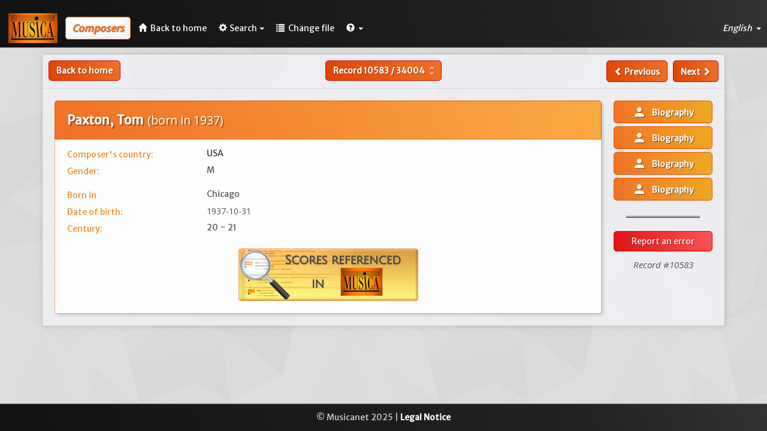

--- FILE ---
content_type: text/html; charset=UTF-8
request_url: https://www.musicanet.org/bdd/en/composer/10583-paxton--tom
body_size: 3803
content:
<!DOCTYPE html>
<html lang="en">
    <head>
        <!-- Global site tag (gtag.js) - Google Analytics -->
        
            <script async src="https://www.googletagmanager.com/gtag/js?id=UA-35859312-1"></script>
            <script>
            window.dataLayer = window.dataLayer || [];
            function gtag(){dataLayer.push(arguments);}
            gtag('js', new Date());

            gtag('config', 'UA-35859312-1');
            </script>
        
        
        <meta http-equiv="Content-Type" content="text/html; charset=utf-8" /> 
        <meta http-equiv="X-UA-Compatible" content="IE=edge">
        <meta name="viewport" content="width=device-width, initial-scale=1.0">
        <meta name="description" content="Tom Paxton (born in 1937) - USA. Biography of the composer. Born on the 1937-10-31, in Chicago ;.">
        <base href="//www.musicanet.org/bdd/templates/gesbib/"/>
		
		<link rel="preconnect" href="https://fonts.googleapis.com">
		<link rel="preconnect" href="https://fonts.gstatic.com" crossorigin>
		<link href="https://fonts.googleapis.com/css2?family=Open+Sans:ital,wght@0,300;0,400;0,500;0,600;0,700;0,800;1,300;1,400;1,500;1,600;1,700;1,800&display=swap" rel="stylesheet">

        <link rel="icon" href="//www.musicanet.org/wp-content/uploads/2017/03/favicon.jpg" />
                                    
                    
        
        <title>Tom Paxton - Composer - Musica International</title>

        <!-- Bootstrap core CSS -->
        <link href="./css/bootstrap.min.css" rel="stylesheet">

        <!-- Bootstrap table -->
        <link href="./css/bootstrap-table.css" rel="stylesheet">

        <!-- Custom styles for this template -->
        <link href="./css/gesbib.css" rel="stylesheet">
        <link href="./css/offcanvas.css" rel="stylesheet">
        <link href="./css/jquery-ui.css" rel="stylesheet">
        <link href="./css/select2.css" rel="stylesheet">
        <link href="./css/formValidation.min.css" rel="stylesheet">
        <link href="./css/selectize.bootstrap3.css" rel="stylesheet">

                    <link rel="alternate" href="//www.musicanet.org/bdd/fr/compositeur/10583-paxton--tom" hreflang="fr" />
            <link rel="alternate" href="//www.musicanet.org/bdd/en/composer/10583-paxton--tom" hreflang="en" />
            <link rel="alternate" href="//www.musicanet.org/bdd/de/komponist/10583-paxton--tom" hreflang="de" />
            <link rel="alternate" href="//www.musicanet.org/bdd/es/compositor/10583-paxton--tom" hreflang="es" />
        
        <!-- HTML5 shim and Respond.js IE8 support of HTML5 elements and media queries -->
        <!--[if lt IE 9]>
          <script src="./js/html5shiv.js"></script>
          <script src="./js/respond.min.js"></script>
        <![endif]-->
    </head>

    <body>
        
                    <nav class="navbar navbar-default navbar-fixed-top header-background" role="navigation">
    <div class="navbar-header">
        <a class="navbar-left" href="//www.musicanet.org/en/"><img src="../img/logo.jpg"></a>
        <span class="navbar-title hidden-sm hidden-md hidden-lg">
                            <span class="small-title" style="margin-left: 10px; margin-bottom: 0px; padding: 7px; color: #f07125; font-size: 1.2em; font-weight: bold; font-style: italic; text-shadow: 0.04em 0.04em 0.06em rgba(0,0,0,0.4); background: #fefefe; border: 1px solid #f07125; border-radius: 5px;box-shadow: -5px -5px 7px 3px rgba(0, 0, 0, 0.05) inset; vertical-align: middle;">Composers</span>
                    </span>
        <button type="button" class="navbar-toggle navbar-right" data-toggle="collapse" data-target="#main-navbar" aria-expanded="false" id="menu-toggle">
            <span class="sr-only">Toggle navigation</span>
            <span class="icon-bar"></span>
            <span class="icon-bar"></span>
            <span class="icon-bar"></span>
        </button>
    </div>

    <!-- Collect the nav links, forms, and other content for toggling -->
    <div class="collapse navbar-collapse" id="main-navbar">
                    				<span style="margin-left: 13px; margin-bottom: 0px; margin-top: 6px; margin-right: 3px; padding: 10px; color: #f07125; font-size: 1.15em; line-height: 1.05em; font-weight: bold; font-style: italic; text-shadow: 0.04em 0.04em 0.06em rgba(0,0,0,0.4); background: #fefefe; border: 1px solid #f07125; border-radius: 5px; box-shadow: -5px -5px 7px 3px rgba(0, 0, 0, 0.05) inset;" class="nav navbar-text hidden-xs ">
                Composers
                    </span>
        
        <ul class="nav navbar-nav">
            <li><a href="//www.musicanet.org/en/" class="menu-link ">
					<span class="glyphicon glyphicon-home" style="margin-right: 3px;"></span>
					<span class="hidden-md hidden-sm">Back to home</span>
				</a>
			</li>

            
            
            
                <li class="dropdown">
                    <a href="#" class="dropdown-toggle menu-link " data-toggle="dropdown" role="button" aria-haspopup="true" aria-expanded="false">
						<span class="glyphicon glyphicon-cog" style="margin-right: 4px;"></span>Search<span class="caret"></span></a>
                    <ul class="dropdown-menu">
                                                    
                            
                            
                            
                            <li class=""><a href="//www.musicanet.org/bdd/en/static-search/composers">Quick search</a></li>
                            <li class=""><a href="//www.musicanet.org/bdd/en/dynamic-search/composers">Detailed search</a></li>
                        
                                                
                        
                                            </ul>
                </li>
            
                
                <li class="dropdown">
                    <a href="//www.musicanet.org/bdd/en" class="menu-link ">
                        <span class="glyphicon glyphicon-list" style="margin-right: 3px;"> </span>
                        <span class="hidden-sm">Change file</span>
                    </a>
                </li>
            
            <li class="dropdown">
                <a href="#" class="dropdown-toggle menu-link" data-toggle="dropdown" role="button" aria-haspopup="true" aria-expanded="false">
					<span class="glyphicon glyphicon-question-sign"> </span><span class="caret"></span></a>

                <ul class="dropdown-menu">
                    <li><a href="//www.musicanet.org/bdd/en/contact-us">Contact Us</a></li>
                </ul>
            </li>
        </ul>
        
        <ul class="nav navbar-nav navbar-right dropdown-lang-wrap pointer">
            <li class="dropdown">
                <a class="dropdown-toggle menu-link" data-toggle="dropdown">
                    English
                                        <span class="caret"></span>
                </a>

                <ul class="dropdown-menu dropdown-lang-list row" role="menu">
                                                                                                                    <li class="col-xs-4 col-sm-12">
                                                                    <a href="//www.musicanet.org/bdd/fr/compositeur/10583-paxton--tom">
                                                                Français
                                                                    </a>
                            </li>
                                                                                                <li class="col-xs-4 col-sm-12">
                                                                    <a href="//www.musicanet.org/bdd/es/compositor/10583-paxton--tom">
                                                                Español
                                                                    </a>
                            </li>
                                                                                                <li class="col-xs-4 col-sm-12">
                                                                    <a href="//www.musicanet.org/bdd/de/komponist/10583-paxton--tom">
                                                                Deutsch
                                                                    </a>
                            </li>
                                                            </ul>
            </li>
        </ul>
    </div>
</nav>
                
        <div class="container">
            <div class="row row-offcanvas row-offcanvas-right">

                                    
                
	<div class="row fiche">
					<div class="row hidden-print">
									<div class="col-lg-4 col-md-4 col-sm-4 col-xs-6" style="padding-left: 10px;">
						<div class="pull-left">
																								<a href="http://www.musicanet.org/en/" class="btn btn-default btn-md hidden-xxs" style="border: 1px solid #d00;">Back to home</a>
									<a href="http://www.musicanet.org/en/" class="btn btn-default hidden-sm hidden-md hidden-lg" style="padding-top: 4px;padding-bottom: 8px; border: 1px solid #d00;"><span class="glyphicon glyphicon-chevron-left" style="line-height: 1.42857143;"><span class="glyphicon glyphicon-home" style="padding-left: 5px;"></a>
																					</div>
					</div>

					<div class="col-lg-4 col-md-4 col-sm-4 hidden-xxs text-center">
						<form method="POST" action="//www.musicanet.org/bdd/en/composer" class="form-inline" style="display: inline;">
							<div class="btn-group">
								
								<button id="file_submenu" type="button" class="btn btn-default dropdown-toggle" data-toggle="dropdown" aria-haspopup="true" aria-expanded="false" style="padding-right: 6px;">
																			Record <b>10583</b> / <b>34004</b> <i class="material-icons md-18" style="color:#fff; vertical-align: -4px;" aria-hidden="true">unfold_more</i>
																	</button>

								<ul class="dropdown-menu dropdown-go-to-page">
									<span class="dropdown-title">Go to record</span>
									<div class="form-inline" style="padding-left: 0px; padding-right: 0px; margin-bottom: 0px;">
										<input type="text" class="form-control" size="6" name="recordId" style="padding-left: 5px; padding-right: 5px;" />
										<input class="btn btn-primary form-control pull-right" type="submit" value="Go">
									</div>
								</ul>
							</div>
						</form>
					</div>

					<div class="col-lg-4 col-md-4 col-sm-4 col-xs-6" style="padding-right: 10px;">
						<!--div class="btn-group hidden-sm">
							<button type="button" class="btn btn-default dropdown-toggle" data-toggle="dropdown" aria-haspopup="true" aria-expanded="false">
							Sauvegarder.. <span class="caret"></span>
							</button>
							<ul class="dropdown-menu">
							<li><a href="#">Liste 1</a></li>
							<li><a href="#">Liste 2</a></li>
							</ul>
						</div-->
						<div class="pull-right">
															<a id="file_submenu" class="btn btn-default " href="//www.musicanet.org/bdd/en/composer/10582-paxton--stephen"><span class="glyphicon glyphicon-chevron-left" style="line-height: 1.42857143;"> </span><span class="hidden-sm hidden-xxs"> Previous</span></a>
														&nbsp;
															<a id="file_submenu" class="btn btn-default " href="//www.musicanet.org/bdd/en/composer/10584-payen--nicolas"><span class="hidden-sm hidden-xxs">Next </span><span class="glyphicon glyphicon-chevron-right" style="line-height: 1.42857143;"></span></a>
													</div>
					</div>
							</div>
			
					<div class="col-xxs-12 text-center hidden-sm hidden-md hidden-lg" style="padding-top: 6px;">
						<form method="POST" action="//www.musicanet.org/bdd/en/composer" class="form-inline" style="display: inline;">
							<div class="btn-group">
								
								<button id="file_submenu" type="button" class="btn btn-default dropdown-toggle" data-toggle="dropdown" aria-haspopup="true" aria-expanded="false" style="padding-right: 6px;">
																			Record <b>10583</b> / <b>34004</b> <i class="material-icons md-18" style="color:#fff; vertical-align: -4px;" aria-hidden="true">unfold_more</i>
																	</button>

								<ul class="dropdown-menu dropdown-go-to-page">
									<span class="dropdown-title">Go to record</span>
									<div class="form-inline" style="padding-left: 0px; padding-right: 0px; margin-bottom: 0px;">
										<input type="text" class="form-control" size="6" name="recordId" style="padding-left: 5px; padding-right: 5px;" />
										<input class="btn btn-primary form-control pull-right" type="submit" value="Go">
									</div>
								</ul>
							</div>
						</form>
			</div>
				
			<hr id="separator">
		
		
            
		            
		<div class="col-lg-10 col-sm-9 col-xs-12">
            <div class="fiche-titre-general">
                <h1 style="margin-top: 10px;">
                    Paxton, Tom
					<span style="font-family: Open sans;font-weight: normal;font-size: 0.93em;margin-left: 3px;">
                                                                            (born in  1937)
                                            					</span>
                </h1>
            </div>
            <div class="fiche-description">
                				
                                    <div class="row labels">
                        <span class="liste-info col-md-3 col-sm-4 col-xs-7">Composer's country:</span>
                        <span class="field-data col-md-9 col-sm-8 col-xs-5 text-justify">
                                                            USA                                                    </span>
                    </div>
                				
                                    <div class="row labels">
                        <span class="liste-info col-md-3 col-sm-4 col-xs-7">Gender:</span> 
                        <span class="field-data col-md-9 col-sm-8 col-xs-5 text-justify" style="color: #555;">M</span>
                    </div>
                				
                                    <div class="row labels" style="padding-top: 15px !important;">
                        <span class="liste-info col-md-3 col-sm-4 col-xs-7 col-xxs-6">Born in </span> 
                        <span class="field-data col-md-9 col-sm-8 col-xs-5 col-xxs-6 text-justify" style="color: #555;">Chicago</span>
                    </div>
                				
                                    <div class="row labels">
                        <span class="liste-info col-md-3 col-sm-4 col-xs-7">Date of birth:</span> 
                        <span class="field-data col-md-9 col-sm-8 col-xs-5 text-justify" style="color: #555;font-family: Open sans;">1937-10-31</span>
                    </div>
                				
                                
                                    <div class="row labels">
                        <span class="liste-info col-md-3 col-sm-4 col-xs-7">Century:</span>
                        <span class="field-data col-md-9 col-sm-8 col-xs-5 text-justify" style="color: #555;">
                                                            20  ~                                                             21                                                     </span>
                    </div>
                
                                
				
                                    <h2 class="hidden-print" style="text-align: center;">
                        <a id="scores_in" href="//www.musicanet.org/bdd/en/musica7/scores-referenced-by/composers/10583"><img src="../img/Scores_in_EN.png"
     alt="LIST OF THE SCORES referenced in MUSICA" width="300" style="max-width: 100%;"></a>
                    </h2>
                            </div>
        </div>
		
		<!-- Sidebar -->
		
        <div class="col-lg-2 col-sm-3 col-xs-12 hidden-print file_btn_trico" style="padding: 0 20px 0 5px;">
                            <div class="fiche-media">
                                            <a class="btn btn-primary btn-block mob-btn" target="_blank" rel="nofollow" href="https://en.wikipedia.org/wiki/Tom_Paxton" role="button"><i class="material-icons md-24" style="vertical-align: -6px;" aria-hidden="true" title="See image of the score">person</i>&nbsp;&nbsp;&nbsp;Biography</a>
                                            <a class="btn btn-primary btn-block mob-btn" target="_blank" rel="nofollow" href="https://fr.wikipedia.org/wiki/Tom_Paxton" role="button"><i class="material-icons md-24" style="vertical-align: -6px;" aria-hidden="true" title="See image of the score">person</i>&nbsp;&nbsp;&nbsp;Biography</a>
                                            <a class="btn btn-primary btn-block mob-btn" target="_blank" rel="nofollow" href="https://de.wikipedia.org/wiki/Tom_Paxton" role="button"><i class="material-icons md-24" style="vertical-align: -6px;" aria-hidden="true" title="See image of the score">person</i>&nbsp;&nbsp;&nbsp;Biography</a>
                                            <a class="btn btn-primary btn-block mob-btn" target="_blank" rel="nofollow" href="https://es.wikipedia.org/wiki/Tom_Paxton" role="button"><i class="material-icons md-24" style="vertical-align: -6px;" aria-hidden="true" title="See image of the score">person</i>&nbsp;&nbsp;&nbsp;Biography</a>
                                    </div>
				
				<hr style="width: 75%; border: 0;border-top: 4px ridge #bdbdbd; margin-top: -5px; margin-bottom: 22px;">
            			
			

                                                <a href="//www.musicanet.org/bdd/en/report-an-error/composers/10583" class="btn btn-warning btn-block mob-btn">Report an error</a>
            <div class="text-center" id="numero-fiche">
                <span>Record #10583</span>
            </div>
        </div>

	</div>

            </div><!--/row-->
        </div><!--/container-->

            
                            <footer class="navbar-bottom">
                    <div class="text-center">
                        <p>&copy; Musicanet 2025 | <a class="link-format" href="//www.musicanet.org/fr/mentions-legales/">Legal Notice</a></p>
                    </div>
                </footer>
                        

        <!-- Bootstrap core JavaScript -->
        <!-- ======== -->
        <!-- Placed at the end of the document so the pages load faster -->
        <link href="https://fonts.googleapis.com/css?family=Merriweather+Sans" rel="stylesheet">          <link href="https://fonts.googleapis.com/css?family=Crete+Round|Noto+Serif" rel="stylesheet">
        <link href="https://fonts.googleapis.com/icon?family=Material+Icons" rel="stylesheet">
        <script src="./js/jquery-1.10.2.js"></script>
        <script src="./js/jquery-ui.min.js"></script>
        <script src="./js/bootstrap.min.js"></script>
        <script src="./js/bootstrap-table.js"></script>
        <script src="./js/bootstrap-table-editable.js"></script>
        <script src="./js/bootstrap-table-fr-FR.js"></script>

        
        
    </body>
</html>

--- FILE ---
content_type: text/javascript
request_url: https://www.musicanet.org/bdd/templates/gesbib/js/bootstrap-table-editable.js
body_size: 583
content:
/**
 * @author zhixin wen <wenzhixin2010@gmail.com>
 * extensions: https://github.com/vitalets/x-editable
 */

!function ($) {

    'use strict';

    $.extend($.fn.bootstrapTable.defaults, {
        editable: true,
        onEditableInit: function () {
            return false;
        },
        onEditableSave: function (field, row, oldValue, $el) {
            return false;
        },
        onEditableShown: function (field, row, $el, editable) {
            return false;
        },
        onEditableHidden: function (field, row, $el, reason) {
            return false;
        }
    });

    $.extend($.fn.bootstrapTable.Constructor.EVENTS, {
        'editable-init.bs.table': 'onEditableInit',
        'editable-save.bs.table': 'onEditableSave',
        'editable-shown.bs.table': 'onEditableShown',
        'editable-hidden.bs.table': 'onEditableHidden'
    });

    var BootstrapTable = $.fn.bootstrapTable.Constructor,
        _initTable = BootstrapTable.prototype.initTable,
        _initBody = BootstrapTable.prototype.initBody;

    BootstrapTable.prototype.initTable = function () {
        var that = this;
        _initTable.apply(this, Array.prototype.slice.apply(arguments));

        if (!this.options.editable) {
            return;
        }

        $.each(this.columns, function (i, column) {
            if (!column.editable) {
                return;
            }

            var _formatter = column.formatter;
            column.formatter = function (value, row, index) {
                var result = _formatter ? _formatter(value, row, index) : value;

                return ['<a href="javascript:void(0)"',
                    ' data-name="' + column.field + '"',
                    ' data-pk="' + row[that.options.idField] + '"',
                    ' data-value="' + result + '"',
                    '>' + '</a>'
                ].join('');
            };
        });
    };

    BootstrapTable.prototype.initBody = function () {
        var that = this;
        _initBody.apply(this, Array.prototype.slice.apply(arguments));

        if (!this.options.editable) {
            return;
        }

        $.each(this.columns, function (i, column) {
            if (!column.editable) {
                return;
            }

            that.$body.find('a[data-name="' + column.field + '"]').editable(column.editable)
                .off('save').on('save', function (e, params) {
                    var data = that.getData(),
                        index = $(this).parents('tr[data-index]').data('index'),
                        row = data[index],
                        oldValue = row[column.field];

                    row[column.field] = params.submitValue;
                    that.trigger('editable-save', column.field, row, oldValue, $(this));
                });
            that.$body.find('a[data-name="' + column.field + '"]').editable(column.editable)
                .off('shown').on('shown', function (e, editable) {
                    var data = that.getData(),
                        index = $(this).parents('tr[data-index]').data('index'),
                        row = data[index];
                    
                    that.trigger('editable-shown', column.field, row, $(this), editable);
                });
            that.$body.find('a[data-name="' + column.field + '"]').editable(column.editable)
                .off('hidden').on('hidden', function (e, reason) {
                    var data = that.getData(),
                        index = $(this).parents('tr[data-index]').data('index'),
                        row = data[index];
                    
                    that.trigger('editable-hidden', column.field, row, $(this), reason);
                });
        });
        this.trigger('editable-init');
    };

}(jQuery);